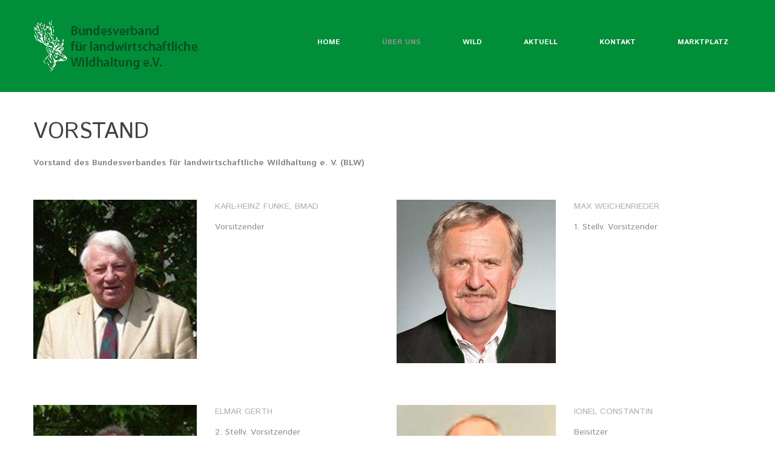

--- FILE ---
content_type: text/html; charset=utf-8
request_url: https://www.mamselle-unterwegs.de/wild/index.php/about/vorstand
body_size: 5527
content:
<!DOCTYPE html>
<html xmlns="http://www.w3.org/1999/xhtml" xml:lang="de-de" lang="de-de" >
  <head>
        <link href='//fonts.googleapis.com/css?family=Istok+Web:400,700|Gentium+Basic:400,700' rel='stylesheet' type='text/css'>
    <base href="https://www.mamselle-unterwegs.de/wild/index.php/about/vorstand" />
	<meta http-equiv="content-type" content="text/html; charset=utf-8" />
	<meta name="description" content="Wildtierhaltung" />
	<meta name="generator" content="Joomla! - Open Source Content Management" />
	<title>Vorstand</title>
	<link href="/wild/index.php/about/vorstand?format=feed&amp;type=rss" rel="alternate" type="application/rss+xml" title="RSS 2.0" />
	<link href="/wild/index.php/about/vorstand?format=feed&amp;type=atom" rel="alternate" type="application/atom+xml" title="Atom 1.0" />
	<link href="/wild/templates/theme3032/favicon.ico" rel="shortcut icon" type="image/vnd.microsoft.icon" />
	<link href="https://www.mamselle-unterwegs.de/wild/templates/theme3032/css/layout.css" rel="stylesheet" type="text/css" />
	<link href="https://www.mamselle-unterwegs.de/wild/templates/theme3032/css/jquery.fancybox.css" rel="stylesheet" type="text/css" />
	<link href="https://www.mamselle-unterwegs.de/wild/templates/theme3032/css/jquery.fancybox-buttons.css" rel="stylesheet" type="text/css" />
	<link href="https://www.mamselle-unterwegs.de/wild/templates/theme3032/css/jquery.fancybox-thumbs.css" rel="stylesheet" type="text/css" />
	<link href="https://www.mamselle-unterwegs.de/wild/templates/theme3032/css/template.css" rel="stylesheet" type="text/css" />
	<link href="/wild/templates/theme3032/html/mod_icemegamenu/css/default_icemegamenu.css" rel="stylesheet" type="text/css" />
	<link href="/wild/templates/theme3032/html/mod_icemegamenu/css/default_icemegamenu-reponsive.css" rel="stylesheet" type="text/css" />
	<script type="application/json" class="joomla-script-options new">{"csrf.token":"f53c9a1800b5e1b1845c04dc4cfb59b3","system.paths":{"root":"\/wild","base":"\/wild"}}</script>
	<script src="https://apis.google.com/js/plusone.js" type="text/javascript"></script>
	<script src="/wild/media/jui/js/jquery.min.js?6aa99b5ef86032ea1ec09b185e388189" type="text/javascript"></script>
	<script src="/wild/media/jui/js/jquery-noconflict.js?6aa99b5ef86032ea1ec09b185e388189" type="text/javascript"></script>
	<script src="/wild/media/jui/js/jquery-migrate.min.js?6aa99b5ef86032ea1ec09b185e388189" type="text/javascript"></script>
	<script src="/wild/media/system/js/caption.js?6aa99b5ef86032ea1ec09b185e388189" type="text/javascript"></script>
	<script src="/wild/media/system/js/mootools-core.js?6aa99b5ef86032ea1ec09b185e388189" type="text/javascript"></script>
	<script src="/wild/media/system/js/core.js?6aa99b5ef86032ea1ec09b185e388189" type="text/javascript"></script>
	<script src="/wild/media/system/js/mootools-more.js?6aa99b5ef86032ea1ec09b185e388189" type="text/javascript"></script>
	<script src="/wild/media/jui/js/bootstrap.min.js?6aa99b5ef86032ea1ec09b185e388189" type="text/javascript"></script>
	<script type="text/javascript">
jQuery(window).on('load',  function() {
				new JCaption('img.caption');
			});jQuery(function($) {
			 $('.hasTip').each(function() {
				var title = $(this).attr('title');
				if (title) {
					var parts = title.split('::', 2);
					var mtelement = document.id(this);
					mtelement.store('tip:title', parts[0]);
					mtelement.store('tip:text', parts[1]);
				}
			});
			var JTooltips = new Tips($('.hasTip').get(), {"maxTitleChars": 50,"fixed": false});
		});
	</script>

    <!--[if lt IE 9]>
      <link rel="stylesheet" href="/wild/templates/theme3032/css/ie8.css" />
      <script src="/wild/templates/theme3032/js/html5shiv+printshiv.js"></script>
    <![endif]-->  
  </head>
  <body class="com_content view-category task- itemid-136 body__team">
    <!--[if lt IE 8]>
      <div style=' clear: both; text-align:center; position: relative;'>
        <a href="http://windows.microsoft.com/en-US/internet-explorer/products/ie/home?ocid=ie6_countdown_bannercode">
          <img src="http://storage.ie6countdown.com/assets/100/images/banners/warning_bar_0000_us.jpg" border="0" height="42" width="820" alt="You are using an outdated browser. For a faster, safer browsing experience, upgrade for free today." />
        </a>
      </div>
    <![endif]-->
    <!-- Body -->
    <div class="all_body">
    <div id="wrapper">
      <div class="wrapper-inner">
                <!-- Header -->
                <div id="header-row">
          <div class="row-container">
            <div class="container-fluid">
              <header>
                <div class="row-fluid">
                    
                </div>
              </header>
            </div>
          </div>
        </div>
                        <!-- Navigation -->
        <div id="navigation-row" role="navigation">
          <div class="row-container">
            <div class="container-fluid">
              <div class="row-fluid">
                    <!-- Logo -->
                    <div id="logo" class="span4">
                      <a href="https://www.mamselle-unterwegs.de/wild/">
                                                <img src="https://www.mamselle-unterwegs.de/wild/images/logo.png" alt="Wildtierhaltung">
                        <h1>Wildtierhaltung</h1>
                                              </a>
                    </div>
                <div class="moduletable   span8"><div class="module_container"><div class="icemegamenu"><div class="ice-megamenu-toggle"><a data-toggle="collapse" data-target=".nav-collapse">Menu</a></div><div class="nav-collapse icemegamenu collapse  "><ul id="icemegamenu" class="meganizr mzr-slide mzr-responsive"><li id="iceMenu_101" class="iceMenuLiLevel_1"><a href="https://www.mamselle-unterwegs.de/wild/" class=" iceMenuTitle"><span class="icemega_title icemega_nosubtitle">Home</span></a></li><li id="iceMenu_134" class="iceMenuLiLevel_1 mzr-drop parent active"><a href="/wild/index.php/about" class="icemega_active iceMenuTitle"><span class="icemega_title icemega_nosubtitle">Über uns</span></a><ul class="icesubMenu icemodules sub_level_1" style="width:200px"><li><div style="float:left;width:200px" class="iceCols"><ul><li id="iceMenu_136" class="iceMenuLiLevel_2 active"><a href="/wild/index.php/about/vorstand" class=" iceMenuTitle"><span class="icemega_title icemega_nosubtitle">Vorstand</span></a></li><li id="iceMenu_283" class="iceMenuLiLevel_2"><a href="/wild/index.php/about/ehrenmitglieder" class=" iceMenuTitle"><span class="icemega_title icemega_nosubtitle">Ehrenmitglieder</span></a></li><li id="iceMenu_304" class="iceMenuLiLevel_2 mzr-drop parent"><a href="/wild/index.php/about/mitgliedsverbaende-2" class=" iceMenuTitle"><span class="icemega_title icemega_nosubtitle">Mitgliedsverbände</span></a><ul class="icesubMenu icemodules sub_level_2" style="width:280px"><li><div style="float:left;width:280px" class="iceCols"><ul><li id="iceMenu_258" class="iceMenuLiLevel_3"><a href="/wild/index.php/about/mitgliedsverbaende-2/mitgliedsverbaende" class=" iceMenuTitle"><span class="icemega_title icemega_nosubtitle">Ordentliche Mitgliedsverbände</span></a></li><li id="iceMenu_284" class="iceMenuLiLevel_3"><a href="/wild/index.php/about/mitgliedsverbaende-2/ausserordenlichemgl" class=" iceMenuTitle"><span class="icemega_title icemega_nosubtitle">Außerordentliche Mgl. des BLW</span></a></li><li id="iceMenu_305" class="iceMenuLiLevel_3"><a href="/wild/index.php/about/mitgliedsverbaende-2/mitglied-werden" class=" iceMenuTitle"><span class="icemega_title icemega_nosubtitle">Wie werde ich Mitglied?</span></a></li></ul></div></li></ul></li><li id="iceMenu_285" class="iceMenuLiLevel_2"><a href="/wild/index.php/about/geschaeftsstelle" class=" iceMenuTitle"><span class="icemega_title icemega_nosubtitle">Geschäftsstelle</span></a></li><li id="iceMenu_281" class="iceMenuLiLevel_2"><a href="/wild/index.php/about/aufgaben-und-ziele" class=" iceMenuTitle"><span class="icemega_title icemega_nosubtitle">Aufgaben und Ziele</span></a></li><li id="iceMenu_297" class="iceMenuLiLevel_2 mzr-drop parent"><a href="/wild/index.php/about/infos" class=" iceMenuTitle"><span class="icemega_title icemega_nosubtitle">Informationsmaterial</span></a><ul class="icesubMenu icemodules sub_level_2" style="width:280px"><li><div style="float:left;width:280px" class="iceCols"><ul><li id="iceMenu_298" class="iceMenuLiLevel_3"><a href="/wild/index.php/about/infos/bwl-flyer" class=" iceMenuTitle"><span class="icemega_title icemega_nosubtitle">BWL-Flyer</span></a></li><li id="iceMenu_299" class="iceMenuLiLevel_3"><a href="/wild/index.php/about/infos/bwl-jahrbuch" class=" iceMenuTitle"><span class="icemega_title icemega_nosubtitle">BWL-Jahrbuch</span></a></li><li id="iceMenu_300" class="iceMenuLiLevel_3"><a href="/wild/index.php/about/infos/richtwertekatalog" class=" iceMenuTitle"><span class="icemega_title icemega_nosubtitle">Richtwertekatalog</span></a></li><li id="iceMenu_301" class="iceMenuLiLevel_3"><a href="/wild/index.php/about/infos/leitfaeden" class=" iceMenuTitle"><span class="icemega_title icemega_nosubtitle">Leitfäden</span></a></li><li id="iceMenu_302" class="iceMenuLiLevel_3"><a href="/wild/index.php/about/infos/lehrgangsflyer" class=" iceMenuTitle"><span class="icemega_title icemega_nosubtitle">Lehrgangsflyer</span></a></li><li id="iceMenu_303" class="iceMenuLiLevel_3"><a href="/wild/index.php/about/infos/rezepte" class=" iceMenuTitle"><span class="icemega_title icemega_nosubtitle">Rezepte</span></a></li></ul></div></li></ul></li><li id="iceMenu_135" class="iceMenuLiLevel_2"><a href="/wild/index.php/about/history" class=" iceMenuTitle"><span class="icemega_title icemega_nosubtitle">Chronik</span></a></li><li id="iceMenu_286" class="iceMenuLiLevel_2"><a href="/wild/index.php/about/partnerfirmen" class=" iceMenuTitle"><span class="icemega_title icemega_nosubtitle">Partnerfirmen</span></a></li><li id="iceMenu_256" class="iceMenuLiLevel_2"><a href="/wild/index.php/about/galerie" class=" iceMenuTitle"><span class="icemega_title icemega_nosubtitle">Galerie</span></a></li></ul></div></li></ul></li><li id="iceMenu_139" class="iceMenuLiLevel_1 mzr-drop parent"><a href="/wild/index.php/wild" class=" iceMenuTitle"><span class="icemega_title icemega_nosubtitle">Wild</span></a><ul class="icesubMenu icemodules sub_level_1" style="width:280px"><li><div style="float:left;width:280px" class="iceCols"><ul><li id="iceMenu_287" class="iceMenuLiLevel_2"><a href="/wild/index.php/wild/rotwild" class=" iceMenuTitle"><span class="icemega_title icemega_nosubtitle">Rotwild</span></a></li><li id="iceMenu_288" class="iceMenuLiLevel_2"><a href="/wild/index.php/wild/sikawild" class=" iceMenuTitle"><span class="icemega_title icemega_nosubtitle">Sikawild</span></a></li><li id="iceMenu_289" class="iceMenuLiLevel_2"><a href="/wild/index.php/wild/eurodamwild" class=" iceMenuTitle"><span class="icemega_title icemega_nosubtitle">Europäisches Damwild </span></a></li><li id="iceMenu_290" class="iceMenuLiLevel_2"><a href="/wild/index.php/wild/bison" class=" iceMenuTitle"><span class="icemega_title icemega_nosubtitle">Bison</span></a></li><li id="iceMenu_291" class="iceMenuLiLevel_2"><a href="/wild/index.php/wild/euroschwarzwild" class=" iceMenuTitle"><span class="icemega_title icemega_nosubtitle">Europäisches Schwarzwild</span></a></li></ul></div></li></ul></li><li id="iceMenu_141" class="iceMenuLiLevel_1 mzr-drop parent"><a href="/wild/index.php/blog" class=" iceMenuTitle"><span class="icemega_title icemega_nosubtitle">Aktuell</span></a><ul class="icesubMenu icemodules sub_level_1" style="width:280px"><li><div style="float:left;width:280px" class="iceCols"><ul><li id="iceMenu_307" class="iceMenuLiLevel_2"><a href="/wild/index.php/blog/blog-3" class=" iceMenuTitle"><span class="icemega_title icemega_nosubtitle">Übersicht aller Meldungen</span></a></li><li id="iceMenu_292" class="iceMenuLiLevel_2"><a href="/wild/index.php/blog/pressemeldungen" class=" iceMenuTitle"><span class="icemega_title icemega_nosubtitle">Pressemeldungen</span></a></li><li id="iceMenu_293" class="iceMenuLiLevel_2"><a href="/wild/index.php/blog/verbandsheft" class=" iceMenuTitle"><span class="icemega_title icemega_nosubtitle">Verbandsheft</span></a></li><li id="iceMenu_294" class="iceMenuLiLevel_2"><a href="/wild/index.php/blog/stellenausschreibung" class=" iceMenuTitle"><span class="icemega_title icemega_nosubtitle">Stellenausschreibung</span></a></li><li id="iceMenu_295" class="iceMenuLiLevel_2"><a href="/wild/index.php/blog/termine" class=" iceMenuTitle"><span class="icemega_title icemega_nosubtitle">Termine</span></a></li></ul></div></li></ul></li><li id="iceMenu_142" class="iceMenuLiLevel_1"><a href="/wild/index.php/contacts" class=" iceMenuTitle"><span class="icemega_title icemega_nosubtitle">Kontakt</span></a></li><li id="iceMenu_296" class="iceMenuLiLevel_1"><a href="/wild/index.php/markt" class=" iceMenuTitle"><span class="icemega_title icemega_nosubtitle">Marktplatz</span></a></li></ul></div></div><script>
	jQuery(function($){
		$('#icemegamenu li.parent[class^="iceMenuLiLevel"]').hover(function(){
			$('#icemegamenu li.parent[class^="iceMenuLiLevel"]').not($(this).parents('li')).not($(this)).removeClass('hover');
			$(this).addClass('hover').attr('data-hover','true')
			$(this).find('>ul.icesubMenu').addClass('visible')
		},
		function(){
			$(this).attr('data-hover','false')
			$(this).delay(800).queue(function(n){
				if($(this).attr('data-hover') == 'false'){
					$(this).removeClass('hover').delay(250).queue(function(n){
						if($(this).attr('data-hover') == 'false'){
							$(this).find('>ul.icesubMenu').removeClass('visible')
						}
						n();
					});
				}
				n();
			})
		})
		
	});
</script>


<script type="text/javascript">
	jQuery(document).ready(function(){
		var browser_width1 = jQuery(window).width();
		jQuery("#icemegamenu").find(".icesubMenu").each(function(index){
			var offset1 = jQuery(this).offset();
			var xwidth1 = offset1.left + jQuery(this).width();
			if(xwidth1 >= browser_width1){
				jQuery(this).addClass("ice_righttoleft");
			}
		});
		
	})
	jQuery(window).resize(function() {
		var browser_width = jQuery(window).width();
		jQuery("#icemegamenu").find(".icesubMenu").removeClass("ice_righttoleft");
		jQuery("#icemegamenu").find(".icesubMenu").each(function(index){
			var offset = jQuery(this).offset();
			var xwidth = offset.left + jQuery(this).width();
			
			if(xwidth >= browser_width){
				jQuery(this).addClass("ice_righttoleft");
			}
		});
	});
</script></div></div>
              </div>
            </div>
          </div>
        </div>
                        
        <div class="bg_cont">
        
                        <div id="system-message-container">
	</div>

                <!-- Main Content row -->
        <div id="content-row">
          <div class="row-container">
            <div class="container-fluid">
              <div class="content-inner row-fluid">   
                        
                <div id="component" class="span12">
                  <main role="main">
                           
                            
                    		<style>
		.lrcounter-horizontal-vertical table {
			background: none repeat scroll 0 0 transparent !important;
			border: medium none !important;
			color: #000000 !important;
			margin: 0 !important;
			padding: 0 !important;
			text-align: left !important;
		}
		
		
		.lrcounter-horizontal-vertical table tr, .lrcounter-horizontal-vertical table td {
			background: none repeat scroll 0 0 transparent !important;
			border: medium none !important;
			color: #000000 !important;
			display: inline-table;
			margin-left: 4px !important;
			padding: 0 2px !important;
			text-align: left !important;
			vertical-align: bottom !important;
		}
		iframe, svg {
			max-width: none !important;
		} 
		</style>
		<section class="page-category page-category__team">
		<header class="page_header">
		<h3><span class="item_title_part0 item_title_part_odd item_title_part_first_half item_title_part_first">Vorstand</span> </h3>	</header>
		<div class="category_desc">
		<p><strong>Vorstand des Bundesverbandes für landwirtschaftliche Wildhaltung e. V. (BLW)</strong></p>		<div class="clr"></div>
	</div>
			<div class="items-row cols-2 row-0 row-fluid">
			<div class="span6">
			<article class="item column-1" id="item_123">
				<!-- Intro image -->
<figure class="item_img img-intro img-intro__left">
		<a href="/wild/index.php/about/vorstand/123-edna-barton-4">
			<img src="https://www.mamselle-unterwegs.de/wild/images/team/1karl-heinz_funke-kl.jpg" alt="">
			</a>
	</figure>
<!--  title/author -->
<header class="item_header">
	<h4 class="item_title">		<a href="/wild/index.php/about/vorstand/123-edna-barton-4"> <span class="item_title_part0 item_title_part_odd item_title_part_first_half item_title_part_first">Karl-Heinz</span> <span class="item_title_part1 item_title_part_even item_title_part_first_half">Funke,</span> <span class="item_title_part2 item_title_part_odd item_title_part_second_half">BMaD	</span> </a>
		</h4></header>
<div id="fb-root"></div>
						<script>(function(d, s, id) {
						  var js, fjs = d.getElementsByTagName(s)[0];
						  if (d.getElementById(id)) return;
						  js = d.createElement(s); js.id = id;
						  js.src = "//connect.facebook.net/en_US/all.js#xfbml=1&appId=296188807244109";
						  fjs.parentNode.insertBefore(js, fjs);
						}(document, "script", "facebook-jssdk"));</script><!-- Introtext -->
<div class="item_introtext">
	<p>Vorsitzender</p>
</div>
<!-- info BOTTOM -->
<div id="fb-root"></div>
						<script>(function(d, s, id) {
						  var js, fjs = d.getElementsByTagName(s)[0];
						  if (d.getElementById(id)) return;
						  js = d.createElement(s); js.id = id;
						  js.src = "//connect.facebook.net/en_US/all.js#xfbml=1&appId=296188807244109";
						  fjs.parentNode.insertBefore(js, fjs);
						}(document, "script", "facebook-jssdk"));</script>			</article><!-- end item -->
					</div><!-- end spann -->
				<div class="span6">
			<article class="item column-2" id="item_105">
				<!-- Intro image -->
<figure class="item_img img-intro img-intro__left">
		<a href="/wild/index.php/about/vorstand/105-mark-johnson">
			<img src="https://www.mamselle-unterwegs.de/wild/images/team/weichenrieder18.jpg" alt="">
			</a>
	</figure>
<!--  title/author -->
<header class="item_header">
	<h4 class="item_title">		<a href="/wild/index.php/about/vorstand/105-mark-johnson"> <span class="item_title_part0 item_title_part_odd item_title_part_first_half item_title_part_first">Max</span> <span class="item_title_part1 item_title_part_even item_title_part_second_half">Weichenrieder</span> </a>
		</h4></header>
<div id="fb-root"></div>
						<script>(function(d, s, id) {
						  var js, fjs = d.getElementsByTagName(s)[0];
						  if (d.getElementById(id)) return;
						  js = d.createElement(s); js.id = id;
						  js.src = "//connect.facebook.net/en_US/all.js#xfbml=1&appId=296188807244109";
						  fjs.parentNode.insertBefore(js, fjs);
						}(document, "script", "facebook-jssdk"));</script><!-- Introtext -->
<div class="item_introtext">
	<p>1. Stellv. Vorsitzender</p>
</div>
<!-- info BOTTOM -->
<div id="fb-root"></div>
						<script>(function(d, s, id) {
						  var js, fjs = d.getElementsByTagName(s)[0];
						  if (d.getElementById(id)) return;
						  js = d.createElement(s); js.id = id;
						  js.src = "//connect.facebook.net/en_US/all.js#xfbml=1&appId=296188807244109";
						  fjs.parentNode.insertBefore(js, fjs);
						}(document, "script", "facebook-jssdk"));</script>			</article><!-- end item -->
					</div><!-- end spann -->
					
	</div><!-- end row -->
		<div class="items-row cols-2 row-1 row-fluid">
			<div class="span6">
			<article class="item column-1" id="item_122">
				<!-- Intro image -->
<figure class="item_img img-intro img-intro__left">
		<a href="/wild/index.php/about/vorstand/122-edna-barton-3">
			<img src="https://www.mamselle-unterwegs.de/wild/images/team/3elmar_gerth-kl.jpg" alt="">
			</a>
	</figure>
<!--  title/author -->
<header class="item_header">
	<h4 class="item_title">		<a href="/wild/index.php/about/vorstand/122-edna-barton-3"> <span class="item_title_part0 item_title_part_odd item_title_part_first_half item_title_part_first">Elmar</span> <span class="item_title_part1 item_title_part_even item_title_part_second_half">Gerth</span> </a>
		</h4></header>
<div id="fb-root"></div>
						<script>(function(d, s, id) {
						  var js, fjs = d.getElementsByTagName(s)[0];
						  if (d.getElementById(id)) return;
						  js = d.createElement(s); js.id = id;
						  js.src = "//connect.facebook.net/en_US/all.js#xfbml=1&appId=296188807244109";
						  fjs.parentNode.insertBefore(js, fjs);
						}(document, "script", "facebook-jssdk"));</script><!-- Introtext -->
<div class="item_introtext">
	<p>2. Stellv. Vorsitzender</p>
</div>
<!-- info BOTTOM -->
<div id="fb-root"></div>
						<script>(function(d, s, id) {
						  var js, fjs = d.getElementsByTagName(s)[0];
						  if (d.getElementById(id)) return;
						  js = d.createElement(s); js.id = id;
						  js.src = "//connect.facebook.net/en_US/all.js#xfbml=1&appId=296188807244109";
						  fjs.parentNode.insertBefore(js, fjs);
						}(document, "script", "facebook-jssdk"));</script>			</article><!-- end item -->
					</div><!-- end spann -->
				<div class="span6">
			<article class="item column-2" id="item_106">
				<!-- Intro image -->
<figure class="item_img img-intro img-intro__left">
		<a href="/wild/index.php/about/vorstand/106-dayle-peters">
			<img src="https://www.mamselle-unterwegs.de/wild/images/team/constantin.jpg" alt="">
			</a>
	</figure>
<!--  title/author -->
<header class="item_header">
	<h4 class="item_title">		<a href="/wild/index.php/about/vorstand/106-dayle-peters"> <span class="item_title_part0 item_title_part_odd item_title_part_first_half item_title_part_first">Ionel</span> <span class="item_title_part1 item_title_part_even item_title_part_second_half">Constantin</span> </a>
		</h4></header>
<div id="fb-root"></div>
						<script>(function(d, s, id) {
						  var js, fjs = d.getElementsByTagName(s)[0];
						  if (d.getElementById(id)) return;
						  js = d.createElement(s); js.id = id;
						  js.src = "//connect.facebook.net/en_US/all.js#xfbml=1&appId=296188807244109";
						  fjs.parentNode.insertBefore(js, fjs);
						}(document, "script", "facebook-jssdk"));</script><!-- Introtext -->
<div class="item_introtext">
	<p>Beisitzer</p>
</div>
<!-- info BOTTOM -->
<div id="fb-root"></div>
						<script>(function(d, s, id) {
						  var js, fjs = d.getElementsByTagName(s)[0];
						  if (d.getElementById(id)) return;
						  js = d.createElement(s); js.id = id;
						  js.src = "//connect.facebook.net/en_US/all.js#xfbml=1&appId=296188807244109";
						  fjs.parentNode.insertBefore(js, fjs);
						}(document, "script", "facebook-jssdk"));</script>			</article><!-- end item -->
					</div><!-- end spann -->
					
	</div><!-- end row -->
		<div class="items-row cols-2 row-2 row-fluid">
			<div class="span6">
			<article class="item column-1" id="item_121">
				<!-- Intro image -->
<figure class="item_img img-intro img-intro__left">
		<a href="/wild/index.php/about/vorstand/121-edna-barton-2">
			<img src="https://www.mamselle-unterwegs.de/wild/images/team/geschaeftsfuhrer_dr_axel_behrend.jpg" alt="">
			</a>
	</figure>
<!--  title/author -->
<header class="item_header">
	<h4 class="item_title">		<a href="/wild/index.php/about/vorstand/121-edna-barton-2"> <span class="item_title_part0 item_title_part_odd item_title_part_first_half item_title_part_first">Dr.</span> <span class="item_title_part1 item_title_part_even item_title_part_first_half">Axel</span> <span class="item_title_part2 item_title_part_odd item_title_part_second_half">Behrendt</span> </a>
		</h4></header>
<div id="fb-root"></div>
						<script>(function(d, s, id) {
						  var js, fjs = d.getElementsByTagName(s)[0];
						  if (d.getElementById(id)) return;
						  js = d.createElement(s); js.id = id;
						  js.src = "//connect.facebook.net/en_US/all.js#xfbml=1&appId=296188807244109";
						  fjs.parentNode.insertBefore(js, fjs);
						}(document, "script", "facebook-jssdk"));</script><!-- Introtext -->
<div class="item_introtext">
	<p>Beisitzer</p>
</div>
<!-- info BOTTOM -->
<div id="fb-root"></div>
						<script>(function(d, s, id) {
						  var js, fjs = d.getElementsByTagName(s)[0];
						  if (d.getElementById(id)) return;
						  js = d.createElement(s); js.id = id;
						  js.src = "//connect.facebook.net/en_US/all.js#xfbml=1&appId=296188807244109";
						  fjs.parentNode.insertBefore(js, fjs);
						}(document, "script", "facebook-jssdk"));</script>			</article><!-- end item -->
					</div><!-- end spann -->
				<div class="span6">
			<article class="item column-2" id="item_107">
				<!-- Intro image -->
<figure class="item_img img-intro img-intro__left">
		<a href="/wild/index.php/about/vorstand/107-edna-barton">
			<img src="https://www.mamselle-unterwegs.de/wild/images/team/6krog_sw-kl.jpg" alt="">
			</a>
	</figure>
<!--  title/author -->
<header class="item_header">
	<h4 class="item_title">		<a href="/wild/index.php/about/vorstand/107-edna-barton"> <span class="item_title_part0 item_title_part_odd item_title_part_first_half item_title_part_first">Prof.</span> <span class="item_title_part1 item_title_part_even item_title_part_first_half">h.c.</span> <span class="item_title_part2 item_title_part_odd item_title_part_second_half">K.-H.</span> <span class="item_title_part3 item_title_part_even item_title_part_second_half">Krog</span> </a>
		</h4></header>
<div id="fb-root"></div>
						<script>(function(d, s, id) {
						  var js, fjs = d.getElementsByTagName(s)[0];
						  if (d.getElementById(id)) return;
						  js = d.createElement(s); js.id = id;
						  js.src = "//connect.facebook.net/en_US/all.js#xfbml=1&appId=296188807244109";
						  fjs.parentNode.insertBefore(js, fjs);
						}(document, "script", "facebook-jssdk"));</script><!-- Introtext -->
<div class="item_introtext">
	<p>Ehren-Vorsitzender</p>
</div>
<!-- info BOTTOM -->
<div id="fb-root"></div>
						<script>(function(d, s, id) {
						  var js, fjs = d.getElementsByTagName(s)[0];
						  if (d.getElementById(id)) return;
						  js = d.createElement(s); js.id = id;
						  js.src = "//connect.facebook.net/en_US/all.js#xfbml=1&appId=296188807244109";
						  fjs.parentNode.insertBefore(js, fjs);
						}(document, "script", "facebook-jssdk"));</script>			</article><!-- end item -->
					</div><!-- end spann -->
					
	</div><!-- end row -->
		<div class="items-row cols-2 row-3 row-fluid">
			<div class="span6">
			<article class="item column-1" id="item_41">
				<!-- Intro image -->
<figure class="item_img img-intro img-intro__left">
		<a href="/wild/index.php/about/vorstand/41-caroline-beek">
			<img src="https://www.mamselle-unterwegs.de/wild/images/team/7dr_stefan_voell-kl.jpg" alt="">
			</a>
	</figure>
<!--  title/author -->
<header class="item_header">
	<h4 class="item_title">		<a href="/wild/index.php/about/vorstand/41-caroline-beek"> <span class="item_title_part0 item_title_part_odd item_title_part_first_half item_title_part_first">Dr.</span> <span class="item_title_part1 item_title_part_even item_title_part_first_half">Stefan</span> <span class="item_title_part2 item_title_part_odd item_title_part_second_half">Völl</span> </a>
		</h4></header>
<div id="fb-root"></div>
						<script>(function(d, s, id) {
						  var js, fjs = d.getElementsByTagName(s)[0];
						  if (d.getElementById(id)) return;
						  js = d.createElement(s); js.id = id;
						  js.src = "//connect.facebook.net/en_US/all.js#xfbml=1&appId=296188807244109";
						  fjs.parentNode.insertBefore(js, fjs);
						}(document, "script", "facebook-jssdk"));</script><!-- Introtext -->
<div class="item_introtext">
	<p>Geschäftsführung</p>
</div>
<!-- info BOTTOM -->
<div id="fb-root"></div>
						<script>(function(d, s, id) {
						  var js, fjs = d.getElementsByTagName(s)[0];
						  if (d.getElementById(id)) return;
						  js = d.createElement(s); js.id = id;
						  js.src = "//connect.facebook.net/en_US/all.js#xfbml=1&appId=296188807244109";
						  fjs.parentNode.insertBefore(js, fjs);
						}(document, "script", "facebook-jssdk"));</script>			</article><!-- end item -->
					</div><!-- end spann -->
					
	</div><!-- end row -->
	</section>   
                                      </main>
                </div>        
                              </div>
            </div>
          </div>
        </div>
                                          
        
        </div>
        
      </div>
    </div>
        <div id="footer-wrapper">
      <div class="footer-wrapper-inner">    
        <!-- Copyright -->
        <div id="copyright-row" role="contentinfo">
          <div class="row-container">
            <div class="container-fluid">
              <div class="row-fluid">
                <div id="copyright" class="span4">
                                    <!-- Footer Logo -->
                  <div class="footer-logo">
                  	<a class="footer_logo" href="/wild"><img src="https://www.mamselle-unterwegs.de/wild/images/footer-logo.png" alt="Wildtierhaltung" /></a>
                  </div>
    					      					      <span class="copy">&copy;</span>  					      <span class="year">2026</span> &nbsp; 
                                    <a class="privacy_link" href="/wild/index.php/impressum2">Impressum</a>
    					                                      </div>
                <div class="moduletable   span8"><div class="module_container"><div class="mod-menu">
	<ul class="nav menu pull-right nav-pills">
	<li class="item-143"><a class="modalToggle" href="/wild/index.php/2014-05-02-21-48-41" >Sign in</a>
</li><li class="item-146"><a href="/wild/index.php/user-registration" >Register</a>
</li>	</ul>
</div></div></div><div class="moduletable phone  span4"><div class="module_container"><div class="mod-article-single mod-article-single__phone" id="module_134">
	<div class="item__module" id="item_102">
		<div id="fb-root"></div>
						<script>(function(d, s, id) {
						  var js, fjs = d.getElementsByTagName(s)[0];
						  if (d.getElementById(id)) return;
						  js = d.createElement(s); js.id = id;
						  js.src = "//connect.facebook.net/en_US/all.js#xfbml=1&appId=296188807244109";
						  fjs.parentNode.insertBefore(js, fjs);
						}(document, "script", "facebook-jssdk"));</script><div id="fb-root"></div>
						<script>(function(d, s, id) {
						  var js, fjs = d.getElementsByTagName(s)[0];
						  if (d.getElementById(id)) return;
						  js = d.createElement(s); js.id = id;
						  js.src = "//connect.facebook.net/en_US/all.js#xfbml=1&appId=296188807244109";
						  fjs.parentNode.insertBefore(js, fjs);
						}(document, "script", "facebook-jssdk"));</script>
		<!-- Intro Text -->
		<div class="item_introtext">
			<p>Telefon: +49 (0)30 / 319 04 297<br />eMail: <a href="mailto:s.voell@bauernverband.net">info@wildhaltung.net</a><br /><br /><a href="/wild/index.php/2-uncategorised/128-datenschutzverordnung">Datenschutzverordnung</a><br /><br /></p>
		</div>	
	</div>
  </div></div></div><div class="moduletable   span4"><div class="module_container"><div id="sw_facebook_display" class="">
	<iframe src="http://www.facebook.com/plugins/likebox.php?href=https://www.facebook.com/wildhaltung&amp;width=310&amp;colorscheme=light&amp;show_faces=true&amp;connections=&amp;stream=false&amp;show_border=false&amp;header=false&amp;height=300" scrolling="no" frameborder="0" style="border:none; overflow:hidden; width:310px; height: 300px; " allowTransparency="true"></iframe></div></div></div>
                    
              </div>
            </div>
          </div>
        </div>
      </div>
    </div>
        <div id="back-top">
      <a href="#"><span></span> </a>
    </div>
            
            <script src="https://www.mamselle-unterwegs.de/wild//templates/theme3032/js/jquery.modernizr.min.js"></script>
        <script src="https://www.mamselle-unterwegs.de/wild//templates/theme3032/js/jquery.stellar.min.js"></script>
    <script>
      jQuery(function($) {
        if (!Modernizr.touch) {
          $(window).load(function(){
            $.stellar({responsive: true,horizontalScrolling: false});
          });
        }
      });
    </script>
        <script src="https://www.mamselle-unterwegs.de/wild/templates/theme3032/js/jquery.fancybox.pack.js"></script>
    <script src="https://www.mamselle-unterwegs.de/wild/templates/theme3032/js/jquery.fancybox-buttons.js"></script>
    <script src="https://www.mamselle-unterwegs.de/wild/templates/theme3032/js/jquery.fancybox-media.js"></script>
    <script src="https://www.mamselle-unterwegs.de/wild/templates/theme3032/js/jquery.fancybox-thumbs.js"></script>
    <script src="https://www.mamselle-unterwegs.de/wild/templates/theme3032/js/jquery.pep.js"></script>
    <script src="https://www.mamselle-unterwegs.de/wild/templates/theme3032/js/jquery.vide.min.js"></script>
    <script src="https://www.mamselle-unterwegs.de/wild/templates/theme3032/js/scripts.js"></script>
      </div>
  </body>
</html>